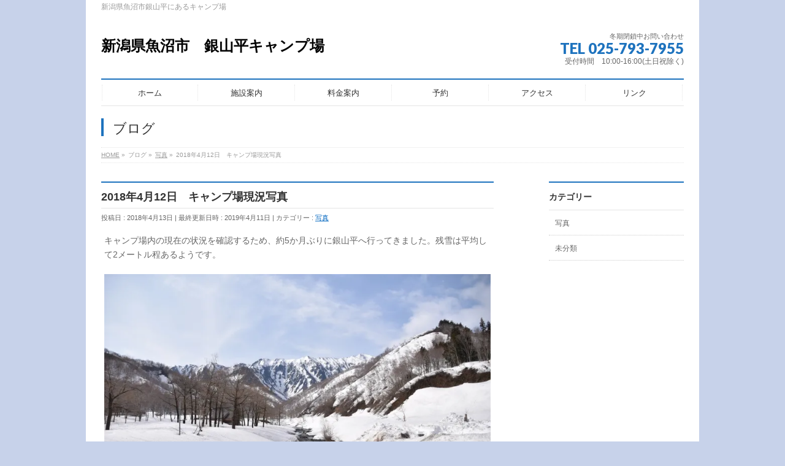

--- FILE ---
content_type: text/html; charset=UTF-8
request_url: https://okutadami-ginzancamp.com/2018/04/13/1-3/
body_size: 59938
content:
<!DOCTYPE html>
<!--[if IE]>
<meta http-equiv="X-UA-Compatible" content="IE=Edge">
<![endif]-->
<html xmlns:fb="http://ogp.me/ns/fb#" lang="ja">
<head>
<meta charset="UTF-8" />
<title>2018年4月12日　キャンプ場現況写真 | 新潟県魚沼市　銀山平キャンプ場</title>
<link rel="start" href="https://okutadami-ginzancamp.com" title="HOME" />

<meta id="viewport" name="viewport" content="width=device-width, initial-scale=1">
<meta name='robots' content='max-image-preview:large' />
<meta name="keywords" content="魚沼市,銀山,奥只見,キャンプ,万年雪,観光" />
<link rel='dns-prefetch' href='//html5shiv.googlecode.com' />
<link rel='dns-prefetch' href='//stats.wp.com' />
<link rel='dns-prefetch' href='//maxcdn.bootstrapcdn.com' />
<link rel='dns-prefetch' href='//fonts.googleapis.com' />
<link rel='dns-prefetch' href='//v0.wordpress.com' />
<link rel='dns-prefetch' href='//i0.wp.com' />
<link rel="alternate" type="application/rss+xml" title="新潟県魚沼市　銀山平キャンプ場 &raquo; フィード" href="https://okutadami-ginzancamp.com/feed/" />
<link rel="alternate" type="application/rss+xml" title="新潟県魚沼市　銀山平キャンプ場 &raquo; コメントフィード" href="https://okutadami-ginzancamp.com/comments/feed/" />
<meta name="description" content="キャンプ場内の現在の状況を確認するため、約5か月ぶりに銀山平へ行ってきました。残雪は平均して2メートル程あるようです。" />
<script type="text/javascript">
/* <![CDATA[ */
window._wpemojiSettings = {"baseUrl":"https:\/\/s.w.org\/images\/core\/emoji\/15.0.3\/72x72\/","ext":".png","svgUrl":"https:\/\/s.w.org\/images\/core\/emoji\/15.0.3\/svg\/","svgExt":".svg","source":{"concatemoji":"https:\/\/okutadami-ginzancamp.com\/wp-includes\/js\/wp-emoji-release.min.js?ver=6.5.7"}};
/*! This file is auto-generated */
!function(i,n){var o,s,e;function c(e){try{var t={supportTests:e,timestamp:(new Date).valueOf()};sessionStorage.setItem(o,JSON.stringify(t))}catch(e){}}function p(e,t,n){e.clearRect(0,0,e.canvas.width,e.canvas.height),e.fillText(t,0,0);var t=new Uint32Array(e.getImageData(0,0,e.canvas.width,e.canvas.height).data),r=(e.clearRect(0,0,e.canvas.width,e.canvas.height),e.fillText(n,0,0),new Uint32Array(e.getImageData(0,0,e.canvas.width,e.canvas.height).data));return t.every(function(e,t){return e===r[t]})}function u(e,t,n){switch(t){case"flag":return n(e,"\ud83c\udff3\ufe0f\u200d\u26a7\ufe0f","\ud83c\udff3\ufe0f\u200b\u26a7\ufe0f")?!1:!n(e,"\ud83c\uddfa\ud83c\uddf3","\ud83c\uddfa\u200b\ud83c\uddf3")&&!n(e,"\ud83c\udff4\udb40\udc67\udb40\udc62\udb40\udc65\udb40\udc6e\udb40\udc67\udb40\udc7f","\ud83c\udff4\u200b\udb40\udc67\u200b\udb40\udc62\u200b\udb40\udc65\u200b\udb40\udc6e\u200b\udb40\udc67\u200b\udb40\udc7f");case"emoji":return!n(e,"\ud83d\udc26\u200d\u2b1b","\ud83d\udc26\u200b\u2b1b")}return!1}function f(e,t,n){var r="undefined"!=typeof WorkerGlobalScope&&self instanceof WorkerGlobalScope?new OffscreenCanvas(300,150):i.createElement("canvas"),a=r.getContext("2d",{willReadFrequently:!0}),o=(a.textBaseline="top",a.font="600 32px Arial",{});return e.forEach(function(e){o[e]=t(a,e,n)}),o}function t(e){var t=i.createElement("script");t.src=e,t.defer=!0,i.head.appendChild(t)}"undefined"!=typeof Promise&&(o="wpEmojiSettingsSupports",s=["flag","emoji"],n.supports={everything:!0,everythingExceptFlag:!0},e=new Promise(function(e){i.addEventListener("DOMContentLoaded",e,{once:!0})}),new Promise(function(t){var n=function(){try{var e=JSON.parse(sessionStorage.getItem(o));if("object"==typeof e&&"number"==typeof e.timestamp&&(new Date).valueOf()<e.timestamp+604800&&"object"==typeof e.supportTests)return e.supportTests}catch(e){}return null}();if(!n){if("undefined"!=typeof Worker&&"undefined"!=typeof OffscreenCanvas&&"undefined"!=typeof URL&&URL.createObjectURL&&"undefined"!=typeof Blob)try{var e="postMessage("+f.toString()+"("+[JSON.stringify(s),u.toString(),p.toString()].join(",")+"));",r=new Blob([e],{type:"text/javascript"}),a=new Worker(URL.createObjectURL(r),{name:"wpTestEmojiSupports"});return void(a.onmessage=function(e){c(n=e.data),a.terminate(),t(n)})}catch(e){}c(n=f(s,u,p))}t(n)}).then(function(e){for(var t in e)n.supports[t]=e[t],n.supports.everything=n.supports.everything&&n.supports[t],"flag"!==t&&(n.supports.everythingExceptFlag=n.supports.everythingExceptFlag&&n.supports[t]);n.supports.everythingExceptFlag=n.supports.everythingExceptFlag&&!n.supports.flag,n.DOMReady=!1,n.readyCallback=function(){n.DOMReady=!0}}).then(function(){return e}).then(function(){var e;n.supports.everything||(n.readyCallback(),(e=n.source||{}).concatemoji?t(e.concatemoji):e.wpemoji&&e.twemoji&&(t(e.twemoji),t(e.wpemoji)))}))}((window,document),window._wpemojiSettings);
/* ]]> */
</script>
<style id='wp-emoji-styles-inline-css' type='text/css'>

	img.wp-smiley, img.emoji {
		display: inline !important;
		border: none !important;
		box-shadow: none !important;
		height: 1em !important;
		width: 1em !important;
		margin: 0 0.07em !important;
		vertical-align: -0.1em !important;
		background: none !important;
		padding: 0 !important;
	}
</style>
<link rel='stylesheet' id='wp-block-library-css' href='https://okutadami-ginzancamp.com/wp-includes/css/dist/block-library/style.min.css?ver=6.5.7' type='text/css' media='all' />
<style id='wp-block-library-inline-css' type='text/css'>
.has-text-align-justify{text-align:justify;}
</style>
<link rel='stylesheet' id='mediaelement-css' href='https://okutadami-ginzancamp.com/wp-includes/js/mediaelement/mediaelementplayer-legacy.min.css?ver=4.2.17' type='text/css' media='all' />
<link rel='stylesheet' id='wp-mediaelement-css' href='https://okutadami-ginzancamp.com/wp-includes/js/mediaelement/wp-mediaelement.min.css?ver=6.5.7' type='text/css' media='all' />
<style id='jetpack-sharing-buttons-style-inline-css' type='text/css'>
.jetpack-sharing-buttons__services-list{display:flex;flex-direction:row;flex-wrap:wrap;gap:0;list-style-type:none;margin:5px;padding:0}.jetpack-sharing-buttons__services-list.has-small-icon-size{font-size:12px}.jetpack-sharing-buttons__services-list.has-normal-icon-size{font-size:16px}.jetpack-sharing-buttons__services-list.has-large-icon-size{font-size:24px}.jetpack-sharing-buttons__services-list.has-huge-icon-size{font-size:36px}@media print{.jetpack-sharing-buttons__services-list{display:none!important}}.editor-styles-wrapper .wp-block-jetpack-sharing-buttons{gap:0;padding-inline-start:0}ul.jetpack-sharing-buttons__services-list.has-background{padding:1.25em 2.375em}
</style>
<style id='classic-theme-styles-inline-css' type='text/css'>
/*! This file is auto-generated */
.wp-block-button__link{color:#fff;background-color:#32373c;border-radius:9999px;box-shadow:none;text-decoration:none;padding:calc(.667em + 2px) calc(1.333em + 2px);font-size:1.125em}.wp-block-file__button{background:#32373c;color:#fff;text-decoration:none}
</style>
<style id='global-styles-inline-css' type='text/css'>
body{--wp--preset--color--black: #000000;--wp--preset--color--cyan-bluish-gray: #abb8c3;--wp--preset--color--white: #ffffff;--wp--preset--color--pale-pink: #f78da7;--wp--preset--color--vivid-red: #cf2e2e;--wp--preset--color--luminous-vivid-orange: #ff6900;--wp--preset--color--luminous-vivid-amber: #fcb900;--wp--preset--color--light-green-cyan: #7bdcb5;--wp--preset--color--vivid-green-cyan: #00d084;--wp--preset--color--pale-cyan-blue: #8ed1fc;--wp--preset--color--vivid-cyan-blue: #0693e3;--wp--preset--color--vivid-purple: #9b51e0;--wp--preset--gradient--vivid-cyan-blue-to-vivid-purple: linear-gradient(135deg,rgba(6,147,227,1) 0%,rgb(155,81,224) 100%);--wp--preset--gradient--light-green-cyan-to-vivid-green-cyan: linear-gradient(135deg,rgb(122,220,180) 0%,rgb(0,208,130) 100%);--wp--preset--gradient--luminous-vivid-amber-to-luminous-vivid-orange: linear-gradient(135deg,rgba(252,185,0,1) 0%,rgba(255,105,0,1) 100%);--wp--preset--gradient--luminous-vivid-orange-to-vivid-red: linear-gradient(135deg,rgba(255,105,0,1) 0%,rgb(207,46,46) 100%);--wp--preset--gradient--very-light-gray-to-cyan-bluish-gray: linear-gradient(135deg,rgb(238,238,238) 0%,rgb(169,184,195) 100%);--wp--preset--gradient--cool-to-warm-spectrum: linear-gradient(135deg,rgb(74,234,220) 0%,rgb(151,120,209) 20%,rgb(207,42,186) 40%,rgb(238,44,130) 60%,rgb(251,105,98) 80%,rgb(254,248,76) 100%);--wp--preset--gradient--blush-light-purple: linear-gradient(135deg,rgb(255,206,236) 0%,rgb(152,150,240) 100%);--wp--preset--gradient--blush-bordeaux: linear-gradient(135deg,rgb(254,205,165) 0%,rgb(254,45,45) 50%,rgb(107,0,62) 100%);--wp--preset--gradient--luminous-dusk: linear-gradient(135deg,rgb(255,203,112) 0%,rgb(199,81,192) 50%,rgb(65,88,208) 100%);--wp--preset--gradient--pale-ocean: linear-gradient(135deg,rgb(255,245,203) 0%,rgb(182,227,212) 50%,rgb(51,167,181) 100%);--wp--preset--gradient--electric-grass: linear-gradient(135deg,rgb(202,248,128) 0%,rgb(113,206,126) 100%);--wp--preset--gradient--midnight: linear-gradient(135deg,rgb(2,3,129) 0%,rgb(40,116,252) 100%);--wp--preset--font-size--small: 13px;--wp--preset--font-size--medium: 20px;--wp--preset--font-size--large: 36px;--wp--preset--font-size--x-large: 42px;--wp--preset--spacing--20: 0.44rem;--wp--preset--spacing--30: 0.67rem;--wp--preset--spacing--40: 1rem;--wp--preset--spacing--50: 1.5rem;--wp--preset--spacing--60: 2.25rem;--wp--preset--spacing--70: 3.38rem;--wp--preset--spacing--80: 5.06rem;--wp--preset--shadow--natural: 6px 6px 9px rgba(0, 0, 0, 0.2);--wp--preset--shadow--deep: 12px 12px 50px rgba(0, 0, 0, 0.4);--wp--preset--shadow--sharp: 6px 6px 0px rgba(0, 0, 0, 0.2);--wp--preset--shadow--outlined: 6px 6px 0px -3px rgba(255, 255, 255, 1), 6px 6px rgba(0, 0, 0, 1);--wp--preset--shadow--crisp: 6px 6px 0px rgba(0, 0, 0, 1);}:where(.is-layout-flex){gap: 0.5em;}:where(.is-layout-grid){gap: 0.5em;}body .is-layout-flex{display: flex;}body .is-layout-flex{flex-wrap: wrap;align-items: center;}body .is-layout-flex > *{margin: 0;}body .is-layout-grid{display: grid;}body .is-layout-grid > *{margin: 0;}:where(.wp-block-columns.is-layout-flex){gap: 2em;}:where(.wp-block-columns.is-layout-grid){gap: 2em;}:where(.wp-block-post-template.is-layout-flex){gap: 1.25em;}:where(.wp-block-post-template.is-layout-grid){gap: 1.25em;}.has-black-color{color: var(--wp--preset--color--black) !important;}.has-cyan-bluish-gray-color{color: var(--wp--preset--color--cyan-bluish-gray) !important;}.has-white-color{color: var(--wp--preset--color--white) !important;}.has-pale-pink-color{color: var(--wp--preset--color--pale-pink) !important;}.has-vivid-red-color{color: var(--wp--preset--color--vivid-red) !important;}.has-luminous-vivid-orange-color{color: var(--wp--preset--color--luminous-vivid-orange) !important;}.has-luminous-vivid-amber-color{color: var(--wp--preset--color--luminous-vivid-amber) !important;}.has-light-green-cyan-color{color: var(--wp--preset--color--light-green-cyan) !important;}.has-vivid-green-cyan-color{color: var(--wp--preset--color--vivid-green-cyan) !important;}.has-pale-cyan-blue-color{color: var(--wp--preset--color--pale-cyan-blue) !important;}.has-vivid-cyan-blue-color{color: var(--wp--preset--color--vivid-cyan-blue) !important;}.has-vivid-purple-color{color: var(--wp--preset--color--vivid-purple) !important;}.has-black-background-color{background-color: var(--wp--preset--color--black) !important;}.has-cyan-bluish-gray-background-color{background-color: var(--wp--preset--color--cyan-bluish-gray) !important;}.has-white-background-color{background-color: var(--wp--preset--color--white) !important;}.has-pale-pink-background-color{background-color: var(--wp--preset--color--pale-pink) !important;}.has-vivid-red-background-color{background-color: var(--wp--preset--color--vivid-red) !important;}.has-luminous-vivid-orange-background-color{background-color: var(--wp--preset--color--luminous-vivid-orange) !important;}.has-luminous-vivid-amber-background-color{background-color: var(--wp--preset--color--luminous-vivid-amber) !important;}.has-light-green-cyan-background-color{background-color: var(--wp--preset--color--light-green-cyan) !important;}.has-vivid-green-cyan-background-color{background-color: var(--wp--preset--color--vivid-green-cyan) !important;}.has-pale-cyan-blue-background-color{background-color: var(--wp--preset--color--pale-cyan-blue) !important;}.has-vivid-cyan-blue-background-color{background-color: var(--wp--preset--color--vivid-cyan-blue) !important;}.has-vivid-purple-background-color{background-color: var(--wp--preset--color--vivid-purple) !important;}.has-black-border-color{border-color: var(--wp--preset--color--black) !important;}.has-cyan-bluish-gray-border-color{border-color: var(--wp--preset--color--cyan-bluish-gray) !important;}.has-white-border-color{border-color: var(--wp--preset--color--white) !important;}.has-pale-pink-border-color{border-color: var(--wp--preset--color--pale-pink) !important;}.has-vivid-red-border-color{border-color: var(--wp--preset--color--vivid-red) !important;}.has-luminous-vivid-orange-border-color{border-color: var(--wp--preset--color--luminous-vivid-orange) !important;}.has-luminous-vivid-amber-border-color{border-color: var(--wp--preset--color--luminous-vivid-amber) !important;}.has-light-green-cyan-border-color{border-color: var(--wp--preset--color--light-green-cyan) !important;}.has-vivid-green-cyan-border-color{border-color: var(--wp--preset--color--vivid-green-cyan) !important;}.has-pale-cyan-blue-border-color{border-color: var(--wp--preset--color--pale-cyan-blue) !important;}.has-vivid-cyan-blue-border-color{border-color: var(--wp--preset--color--vivid-cyan-blue) !important;}.has-vivid-purple-border-color{border-color: var(--wp--preset--color--vivid-purple) !important;}.has-vivid-cyan-blue-to-vivid-purple-gradient-background{background: var(--wp--preset--gradient--vivid-cyan-blue-to-vivid-purple) !important;}.has-light-green-cyan-to-vivid-green-cyan-gradient-background{background: var(--wp--preset--gradient--light-green-cyan-to-vivid-green-cyan) !important;}.has-luminous-vivid-amber-to-luminous-vivid-orange-gradient-background{background: var(--wp--preset--gradient--luminous-vivid-amber-to-luminous-vivid-orange) !important;}.has-luminous-vivid-orange-to-vivid-red-gradient-background{background: var(--wp--preset--gradient--luminous-vivid-orange-to-vivid-red) !important;}.has-very-light-gray-to-cyan-bluish-gray-gradient-background{background: var(--wp--preset--gradient--very-light-gray-to-cyan-bluish-gray) !important;}.has-cool-to-warm-spectrum-gradient-background{background: var(--wp--preset--gradient--cool-to-warm-spectrum) !important;}.has-blush-light-purple-gradient-background{background: var(--wp--preset--gradient--blush-light-purple) !important;}.has-blush-bordeaux-gradient-background{background: var(--wp--preset--gradient--blush-bordeaux) !important;}.has-luminous-dusk-gradient-background{background: var(--wp--preset--gradient--luminous-dusk) !important;}.has-pale-ocean-gradient-background{background: var(--wp--preset--gradient--pale-ocean) !important;}.has-electric-grass-gradient-background{background: var(--wp--preset--gradient--electric-grass) !important;}.has-midnight-gradient-background{background: var(--wp--preset--gradient--midnight) !important;}.has-small-font-size{font-size: var(--wp--preset--font-size--small) !important;}.has-medium-font-size{font-size: var(--wp--preset--font-size--medium) !important;}.has-large-font-size{font-size: var(--wp--preset--font-size--large) !important;}.has-x-large-font-size{font-size: var(--wp--preset--font-size--x-large) !important;}
.wp-block-navigation a:where(:not(.wp-element-button)){color: inherit;}
:where(.wp-block-post-template.is-layout-flex){gap: 1.25em;}:where(.wp-block-post-template.is-layout-grid){gap: 1.25em;}
:where(.wp-block-columns.is-layout-flex){gap: 2em;}:where(.wp-block-columns.is-layout-grid){gap: 2em;}
.wp-block-pullquote{font-size: 1.5em;line-height: 1.6;}
</style>
<link rel='stylesheet' id='contact-form-7-css' href='https://okutadami-ginzancamp.com/wp-content/plugins/contact-form-7/includes/css/styles.css?ver=5.9.6' type='text/css' media='all' />
<link rel='stylesheet' id='Biz_Vektor_common_style-css' href='https://okutadami-ginzancamp.com/wp-content/themes/biz-vektor/css/bizvektor_common_min.css?ver=1.8.15' type='text/css' media='all' />
<link rel='stylesheet' id='Biz_Vektor_Design_style-css' href='https://okutadami-ginzancamp.com/wp-content/plugins/biz-vektor-neat/css/neat.css?ver=1.8.15' type='text/css' media='all' />
<link rel='stylesheet' id='Biz_Vektor_plugin_sns_style-css' href='https://okutadami-ginzancamp.com/wp-content/themes/biz-vektor/plugins/sns/style_bizvektor_sns.css?ver=6.5.7' type='text/css' media='all' />
<link rel='stylesheet' id='Biz_Vektor_add_font_awesome-css' href='//maxcdn.bootstrapcdn.com/font-awesome/4.3.0/css/font-awesome.min.css?ver=6.5.7' type='text/css' media='all' />
<link rel='stylesheet' id='Biz_Vektor_add_web_fonts-css' href='//fonts.googleapis.com/css?family=Droid+Sans%3A700%7CLato%3A900%7CAnton&#038;ver=6.5.7' type='text/css' media='all' />
<link rel='stylesheet' id='mts_simple_booking_front_css-css' href='https://okutadami-ginzancamp.com/wp-content/plugins/mts-simple-booking-c/css/mtssb-front.css?ver=6.5.7' type='text/css' media='all' />
<link rel='stylesheet' id='social-logos-css' href='https://okutadami-ginzancamp.com/wp-content/plugins/jetpack/_inc/social-logos/social-logos.min.css?ver=13.5.1' type='text/css' media='all' />
<link rel='stylesheet' id='jetpack_css-css' href='https://okutadami-ginzancamp.com/wp-content/plugins/jetpack/css/jetpack.css?ver=13.5.1' type='text/css' media='all' />
<script type="text/javascript" id="jetpack_related-posts-js-extra">
/* <![CDATA[ */
var related_posts_js_options = {"post_heading":"h4"};
/* ]]> */
</script>
<script type="text/javascript" src="https://okutadami-ginzancamp.com/wp-content/plugins/jetpack/_inc/build/related-posts/related-posts.min.js?ver=20240116" id="jetpack_related-posts-js"></script>
<script type="text/javascript" src="//html5shiv.googlecode.com/svn/trunk/html5.js" id="html5shiv-js"></script>
<link rel="https://api.w.org/" href="https://okutadami-ginzancamp.com/wp-json/" /><link rel="alternate" type="application/json" href="https://okutadami-ginzancamp.com/wp-json/wp/v2/posts/464" /><link rel="EditURI" type="application/rsd+xml" title="RSD" href="https://okutadami-ginzancamp.com/xmlrpc.php?rsd" />
<link rel="canonical" href="https://okutadami-ginzancamp.com/2018/04/13/1-3/" />
<link rel='shortlink' href='https://wp.me/p7pMya-7u' />
<link rel="alternate" type="application/json+oembed" href="https://okutadami-ginzancamp.com/wp-json/oembed/1.0/embed?url=https%3A%2F%2Fokutadami-ginzancamp.com%2F2018%2F04%2F13%2F1-3%2F" />
<link rel="alternate" type="text/xml+oembed" href="https://okutadami-ginzancamp.com/wp-json/oembed/1.0/embed?url=https%3A%2F%2Fokutadami-ginzancamp.com%2F2018%2F04%2F13%2F1-3%2F&#038;format=xml" />
	<style>img#wpstats{display:none}</style>
		<!-- [ BizVektor OGP ] -->
<meta property="og:site_name" content="新潟県魚沼市　銀山平キャンプ場" />
<meta property="og:url" content="https://okutadami-ginzancamp.com/2018/04/13/1-3/" />
<meta property="fb:app_id" content="" />
<meta property="og:type" content="article" />
<meta property="og:title" content="2018年4月12日　キャンプ場現況写真 | 新潟県魚沼市　銀山平キャンプ場" />
<meta property="og:description" content="キャンプ場内の現在の状況を確認するため、約5か月ぶりに銀山平へ行ってきました。残雪は平均して2メートル程あるようです。  " />
<!-- [ /BizVektor OGP ] -->
<!--[if lte IE 8]>
<link rel="stylesheet" type="text/css" media="all" href="https://okutadami-ginzancamp.com/wp-content/plugins/biz-vektor-neat/css/neat_old_ie.css" />
<![endif]-->
<link rel="pingback" href="https://okutadami-ginzancamp.com/xmlrpc.php" />
<style type="text/css" id="custom-background-css">
body.custom-background { background-color: #c7d2ea; }
</style>
	
<!-- Jetpack Open Graph Tags -->
<meta property="og:type" content="article" />
<meta property="og:title" content="2018年4月12日　キャンプ場現況写真" />
<meta property="og:url" content="https://okutadami-ginzancamp.com/2018/04/13/1-3/" />
<meta property="og:description" content="キャンプ場内の現在の状況を確認するため、約5か月ぶりに銀山平へ行ってきました。残雪は平均して2メートル程あるよ&hellip;" />
<meta property="article:published_time" content="2018-04-13T00:47:02+00:00" />
<meta property="article:modified_time" content="2019-04-11T06:41:48+00:00" />
<meta property="og:site_name" content="新潟県魚沼市　銀山平キャンプ場" />
<meta property="og:image" content="http://okutadami-ginzancamp.com/wp-content/uploads/2018/04/c16eb3090bc3863f4f0804d564cd3cc5.jpg" />
<meta property="og:image:width" content="3000" />
<meta property="og:image:height" content="2000" />
<meta property="og:image:alt" content="" />
<meta property="og:locale" content="ja_JP" />
<meta name="twitter:text:title" content="2018年4月12日　キャンプ場現況写真" />
<meta name="twitter:image" content="http://okutadami-ginzancamp.com/wp-content/uploads/2018/04/c16eb3090bc3863f4f0804d564cd3cc5.jpg?w=640" />
<meta name="twitter:card" content="summary_large_image" />

<!-- End Jetpack Open Graph Tags -->
<style type="text/css">


a { color:#0066bf; }

#searchform input[type=submit],
p.form-submit input[type=submit],
form#searchform input#searchsubmit,
#content form input.wpcf7-submit,
#confirm-button input,
a.btn,
.linkBtn a,
input[type=button],
input[type=submit] { background-color: #1e73be; }

#headContactTel { color:#1e73be; }

#gMenu .assistive-text { background-color:#1e73be; }
#gMenu .menu { border-top-color:#1e73be; }
#gMenu .menu li a:hover { background-color:#83a1bf; }
#gMenu .menu li a span { color:#1e73be; }
#gMenu .menu li.current_page_item > a { background-color:#83a1bf; }
@media (min-width:770px) {
#gMenu .menu > li.current-menu-ancestor > a,
#gMenu .menu > li.current_page_ancestor > a,
#gMenu .menu > li.current-page-ancestor > a { background-color:#83a1bf; }
}

#pageTitBnr #pageTitInner #pageTit { border-left-color:#1e73be; }

.sideTower li#sideContact.sideBnr a,
#sideTower li#sideContact.sideBnr a,
#content .infoList .rssBtn a,
form#searchform input#searchsubmit { background-color: #1e73be; }

.sideTower li#sideContact.sideBnr a:hover,
#sideTower li#sideContact.sideBnr a:hover,
#content .infoList .rssBtn a:hover,
form#searchform input#searchsubmit:hover { background-color: #0066bf; }

#content h2,
#content h1.contentTitle,
#content h1.entryPostTitle ,
.sideTower .localHead,
#sideTower .localHead { border-top-color:#1e73be; }

#content h3 { color:#1e73be; }

#content table th { background-color:#83a1bf; }
#content table thead th { background-color:#83a1bf; }

#content .mainFootContact p.mainFootTxt span.mainFootTel { color:#1e73be; }
#content .mainFootContact .mainFootBt a { background-color: #1e73be; }
#content .mainFootContact .mainFootBt a:hover { background-color: #0066bf; }

#content .child_page_block h4 a { border-left-color:#1e73be; }

#content .infoList .infoCate a { border-color:#0066bf; color:#0066bf }
#content .infoList .infoCate a:hover { background-color: #0066bf; }

.paging span,
.paging a	{ color:#1e73be; border-color:#1e73be; }
.paging span.current,
.paging a:hover	{ background-color:#1e73be; }

	/* アクティブのページ */
.sideTower .sideWidget li a:hover,
.sideTower .sideWidget li.current_page_item > a,
.sideTower .sideWidget li.current-cat > a,
#sideTower .sideWidget li a:hover,
#sideTower .sideWidget li.current_page_item > a,
#sideTower .sideWidget li.current-cat > a	{ color:#1e73be; background-color: #83a1bf;}
.sideTower .ttBoxSection .ttBox a:hover,
#sideTower .ttBoxSection .ttBox a:hover { color: #1e73be; }

#pagetop a { background-color: #1e73be; }
#pagetop a:hover { background-color: #0066bf; }
.moreLink a { background-color: #1e73be; }
.moreLink a:hover { background-color: #0066bf; }

#content #topPr h3 a { border-left-color:#1e73be; }


</style>



	<style type="text/css">
/*-------------------------------------------*/
/*	menu divide
/*-------------------------------------------*/
@media (min-width: 970px) {
#gMenu .menu > li { width:158px; text-align:center; }
#gMenu .menu > li.current_menu_item,
#gMenu .menu > li.current-menu-item,
#gMenu .menu > li.current-menu-ancestor,
#gMenu .menu > li.current_page_item,
#gMenu .menu > li.current_page_ancestor,
#gMenu .menu > li.current-page-ancestor { width:159px; }
}
</style>
<!--[if lte IE 8]>
<style type="text/css">
#gMenu .menu li { width:158px; text-align:center; }
#gMenu .menu li.current_page_item,
#gMenu .menu li.current_page_ancestor { width:159px; }
</style>
<![endif]-->
<style type="text/css">
/*-------------------------------------------*/
/*	font
/*-------------------------------------------*/
h1,h2,h3,h4,h4,h5,h6,#header #site-title,#pageTitBnr #pageTitInner #pageTit,#content .leadTxt,#sideTower .localHead {font-family: "ヒラギノ角ゴ Pro W3","Hiragino Kaku Gothic Pro","メイリオ",Meiryo,Osaka,"ＭＳ Ｐゴシック","MS PGothic",sans-serif; }
#pageTitBnr #pageTitInner #pageTit { font-weight:lighter; }
#gMenu .menu li a strong {font-family: "ヒラギノ角ゴ Pro W3","Hiragino Kaku Gothic Pro","メイリオ",Meiryo,Osaka,"ＭＳ Ｐゴシック","MS PGothic",sans-serif; }
</style>
<link rel="stylesheet" href="https://okutadami-ginzancamp.com/wp-content/themes/biz-vektor/style.css" type="text/css" media="all" />
<style type="text/css">
#content .calendar-mark a {
    text-decoration:none;
}
#content .monthly-calendar th,
#content .monthly-calendar td,
#content .day-calendar th,
#content .day-calendar td,
#content .content-form th,
#content .content-form td {
    vertical-align: middle;
    line-height: 1.5rem;
}</style>
	</head>

<body class="post-template-default single single-post postid-464 single-format-standard custom-background two-column right-sidebar">

<div id="fb-root"></div>

<div id="wrap">

<!--[if lte IE 8]>
<div id="eradi_ie_box">
<div class="alert_title">ご利用の Internet Exproler は古すぎます。</div>
<p>このウェブサイトはあなたがご利用の Internet Explorer をサポートしていないため、正しく表示・動作しません。<br />
古い Internet Exproler はセキュリティーの問題があるため、新しいブラウザに移行する事が強く推奨されています。<br />
最新の Internet Exproler を利用するか、<a href="https://www.google.co.jp/chrome/browser/index.html" target="_blank">Chrome</a> や <a href="https://www.mozilla.org/ja/firefox/new/" target="_blank">Firefox</a> など、より早くて快適なブラウザをご利用ください。</p>
</div>
<![endif]-->

<!-- [ #headerTop ] -->
<div id="headerTop">
<div class="innerBox">
<div id="site-description">新潟県魚沼市銀山平にあるキャンプ場</div>
</div>
</div><!-- [ /#headerTop ] -->

<!-- [ #header ] -->
<div id="header">
<div id="headerInner" class="innerBox">
<!-- [ #headLogo ] -->
<div id="site-title">
<a href="https://okutadami-ginzancamp.com/" title="新潟県魚沼市　銀山平キャンプ場" rel="home">
新潟県魚沼市　銀山平キャンプ場</a>
</div>
<!-- [ /#headLogo ] -->

<!-- [ #headContact ] -->
<div id="headContact" class="itemClose" onclick="showHide('headContact');"><div id="headContactInner">
<div id="headContactTxt">冬期閉鎖中お問い合わせ</div>
<div id="headContactTel">TEL 025-793-7955</div>
<div id="headContactTime">受付時間　10:00-16:00(土日祝除く)</div>
</div></div><!-- [ /#headContact ] -->

</div>
<!-- #headerInner -->
</div>
<!-- [ /#header ] -->


<!-- [ #gMenu ] -->
<div id="gMenu" class="itemClose">
<div id="gMenuInner" class="innerBox">
<h3 class="assistive-text" onclick="showHide('gMenu');"><span>MENU</span></h3>
<div class="skip-link screen-reader-text">
	<a href="#content" title="メニューを飛ばす">メニューを飛ばす</a>
</div>
<div class="menu-%e3%83%a1%e3%82%a4%e3%83%b3%e3%83%a1%e3%83%8b%e3%83%a5%e3%83%bc-container"><ul id="menu-%e3%83%a1%e3%82%a4%e3%83%b3%e3%83%a1%e3%83%8b%e3%83%a5%e3%83%bc" class="menu"><li id="menu-item-72" class="menu-item menu-item-type-custom menu-item-object-custom menu-item-home"><a href="https://okutadami-ginzancamp.com"><strong>ホーム</strong></a></li>
<li id="menu-item-12" class="menu-item menu-item-type-post_type menu-item-object-page"><a href="https://okutadami-ginzancamp.com/facility-information/"><strong>施設案内</strong></a></li>
<li id="menu-item-16" class="menu-item menu-item-type-post_type menu-item-object-page"><a href="https://okutadami-ginzancamp.com/fee/"><strong>料金案内</strong></a></li>
<li id="menu-item-24" class="menu-item menu-item-type-post_type menu-item-object-page"><a href="https://okutadami-ginzancamp.com/reservation/"><strong>予約</strong></a></li>
<li id="menu-item-25" class="menu-item menu-item-type-post_type menu-item-object-page"><a href="https://okutadami-ginzancamp.com/access/"><strong>アクセス</strong></a></li>
<li id="menu-item-108" class="menu-item menu-item-type-post_type menu-item-object-page"><a href="https://okutadami-ginzancamp.com/links/"><strong>リンク</strong></a></li>
</ul></div>
</div><!-- [ /#gMenuInner ] -->
</div>
<!-- [ /#gMenu ] -->


<div id="pageTitBnr">
<div class="innerBox">
<div id="pageTitInner">
<div id="pageTit">
ブログ</div>
</div><!-- [ /#pageTitInner ] -->
</div>
</div><!-- [ /#pageTitBnr ] -->
<!-- [ #panList ] -->
<div id="panList">
<div id="panListInner" class="innerBox">
<ul><li id="panHome"><a href="https://okutadami-ginzancamp.com"><span>HOME</span></a> &raquo; </li><li itemscope itemtype="http://data-vocabulary.org/Breadcrumb"><span itemprop="title">ブログ</span> &raquo; </li><li itemscope itemtype="http://data-vocabulary.org/Breadcrumb"><a href="https://okutadami-ginzancamp.com/category/%e5%86%99%e7%9c%9f/" itemprop="url"><span itemprop="title">写真</span></a> &raquo; </li><li><span>2018年4月12日　キャンプ場現況写真</span></li></ul></div>
</div>
<!-- [ /#panList ] -->

<div id="main">
<!-- [ #container ] -->
<div id="container" class="innerBox">
	<!-- [ #content ] -->
	<div id="content" class="content">

<!-- [ #post- ] -->
<div id="post-464" class="post-464 post type-post status-publish format-standard hentry category-4">
		<h1 class="entryPostTitle entry-title">2018年4月12日　キャンプ場現況写真</h1>
	<div class="entry-meta">
<span class="published">投稿日 : 2018年4月13日</span>
<span class="updated entry-meta-items">最終更新日時 : 2019年4月11日</span>
<span class="vcard author entry-meta-items">投稿者 : <span class="fn">uonumashizen</span></span>
<span class="tags entry-meta-items">カテゴリー :  <a href="https://okutadami-ginzancamp.com/category/%e5%86%99%e7%9c%9f/" rel="tag">写真</a></span>
</div>
<!-- .entry-meta -->	<div class="entry-content post-content">
		<p>キャンプ場内の現在の状況を確認するため、約5か月ぶりに銀山平へ行ってきました。残雪は平均して2メートル程あるようです。</p>
<p><img fetchpriority="high" decoding="async" data-attachment-id="465" data-permalink="https://okutadami-ginzancamp.com/2018/04/13/1-3/4%e6%9c%8812%e6%97%a5%e4%b8%ad%e8%8d%92%e6%b2%a2%e5%b7%9d/" data-orig-file="https://i0.wp.com/okutadami-ginzancamp.com/wp-content/uploads/2018/04/c16eb3090bc3863f4f0804d564cd3cc5.jpg?fit=3000%2C2000&amp;ssl=1" data-orig-size="3000,2000" data-comments-opened="0" data-image-meta="{&quot;aperture&quot;:&quot;3.5&quot;,&quot;credit&quot;:&quot;&quot;,&quot;camera&quot;:&quot;NIKON D7200&quot;,&quot;caption&quot;:&quot;&quot;,&quot;created_timestamp&quot;:&quot;1523522047&quot;,&quot;copyright&quot;:&quot;&quot;,&quot;focal_length&quot;:&quot;16&quot;,&quot;iso&quot;:&quot;400&quot;,&quot;shutter_speed&quot;:&quot;0.000125&quot;,&quot;title&quot;:&quot;&quot;,&quot;orientation&quot;:&quot;1&quot;}" data-image-title="4月12日中荒沢川" data-image-description="" data-image-caption="" data-medium-file="https://i0.wp.com/okutadami-ginzancamp.com/wp-content/uploads/2018/04/c16eb3090bc3863f4f0804d564cd3cc5.jpg?fit=300%2C200&amp;ssl=1" data-large-file="https://i0.wp.com/okutadami-ginzancamp.com/wp-content/uploads/2018/04/c16eb3090bc3863f4f0804d564cd3cc5.jpg?fit=640%2C427&amp;ssl=1" width="640" height="427" class="aligncenter size-full wp-image-465" alt="" src="https://i0.wp.com/okutadami-ginzancamp.com/wp-content/uploads/2018/04/c16eb3090bc3863f4f0804d564cd3cc5.jpg?resize=640%2C427&#038;ssl=1" srcset="https://i0.wp.com/okutadami-ginzancamp.com/wp-content/uploads/2018/04/c16eb3090bc3863f4f0804d564cd3cc5.jpg?w=3000&amp;ssl=1 3000w, https://i0.wp.com/okutadami-ginzancamp.com/wp-content/uploads/2018/04/c16eb3090bc3863f4f0804d564cd3cc5.jpg?resize=300%2C200&amp;ssl=1 300w, https://i0.wp.com/okutadami-ginzancamp.com/wp-content/uploads/2018/04/c16eb3090bc3863f4f0804d564cd3cc5.jpg?resize=768%2C512&amp;ssl=1 768w, https://i0.wp.com/okutadami-ginzancamp.com/wp-content/uploads/2018/04/c16eb3090bc3863f4f0804d564cd3cc5.jpg?resize=1024%2C683&amp;ssl=1 1024w, https://i0.wp.com/okutadami-ginzancamp.com/wp-content/uploads/2018/04/c16eb3090bc3863f4f0804d564cd3cc5.jpg?w=1280 1280w, https://i0.wp.com/okutadami-ginzancamp.com/wp-content/uploads/2018/04/c16eb3090bc3863f4f0804d564cd3cc5.jpg?w=1920 1920w" sizes="(max-width: 640px) 100vw, 640px" data-recalc-dims="1" /><img decoding="async" data-attachment-id="466" data-permalink="https://okutadami-ginzancamp.com/2018/04/13/1-3/4%e6%9c%8812%e6%97%a5%e7%ae%a1%e7%90%86%e6%a3%9f/" data-orig-file="https://i0.wp.com/okutadami-ginzancamp.com/wp-content/uploads/2018/04/a15a2fcc48e100f25b69cbda81cfe000.jpg?fit=3000%2C2000&amp;ssl=1" data-orig-size="3000,2000" data-comments-opened="0" data-image-meta="{&quot;aperture&quot;:&quot;3.5&quot;,&quot;credit&quot;:&quot;&quot;,&quot;camera&quot;:&quot;NIKON D7200&quot;,&quot;caption&quot;:&quot;&quot;,&quot;created_timestamp&quot;:&quot;1523522228&quot;,&quot;copyright&quot;:&quot;&quot;,&quot;focal_length&quot;:&quot;18&quot;,&quot;iso&quot;:&quot;400&quot;,&quot;shutter_speed&quot;:&quot;0.00015625&quot;,&quot;title&quot;:&quot;&quot;,&quot;orientation&quot;:&quot;1&quot;}" data-image-title="4月12日管理棟" data-image-description="" data-image-caption="" data-medium-file="https://i0.wp.com/okutadami-ginzancamp.com/wp-content/uploads/2018/04/a15a2fcc48e100f25b69cbda81cfe000.jpg?fit=300%2C200&amp;ssl=1" data-large-file="https://i0.wp.com/okutadami-ginzancamp.com/wp-content/uploads/2018/04/a15a2fcc48e100f25b69cbda81cfe000.jpg?fit=640%2C427&amp;ssl=1" width="640" height="427" class="aligncenter size-full wp-image-466" alt="" src="https://i0.wp.com/okutadami-ginzancamp.com/wp-content/uploads/2018/04/a15a2fcc48e100f25b69cbda81cfe000.jpg?resize=640%2C427&#038;ssl=1" srcset="https://i0.wp.com/okutadami-ginzancamp.com/wp-content/uploads/2018/04/a15a2fcc48e100f25b69cbda81cfe000.jpg?w=3000&amp;ssl=1 3000w, https://i0.wp.com/okutadami-ginzancamp.com/wp-content/uploads/2018/04/a15a2fcc48e100f25b69cbda81cfe000.jpg?resize=300%2C200&amp;ssl=1 300w, https://i0.wp.com/okutadami-ginzancamp.com/wp-content/uploads/2018/04/a15a2fcc48e100f25b69cbda81cfe000.jpg?resize=768%2C512&amp;ssl=1 768w, https://i0.wp.com/okutadami-ginzancamp.com/wp-content/uploads/2018/04/a15a2fcc48e100f25b69cbda81cfe000.jpg?resize=1024%2C683&amp;ssl=1 1024w, https://i0.wp.com/okutadami-ginzancamp.com/wp-content/uploads/2018/04/a15a2fcc48e100f25b69cbda81cfe000.jpg?w=1280 1280w, https://i0.wp.com/okutadami-ginzancamp.com/wp-content/uploads/2018/04/a15a2fcc48e100f25b69cbda81cfe000.jpg?w=1920 1920w" sizes="(max-width: 640px) 100vw, 640px" data-recalc-dims="1" /><img decoding="async" data-attachment-id="467" data-permalink="https://okutadami-ginzancamp.com/2018/04/13/1-3/4%e6%9c%8812%e6%97%a5%e8%8d%92%e6%b2%a2%e5%b2%b3/" data-orig-file="https://i0.wp.com/okutadami-ginzancamp.com/wp-content/uploads/2018/04/5da057c21a521a6a05d5196264e9b74d.jpg?fit=3000%2C2000&amp;ssl=1" data-orig-size="3000,2000" data-comments-opened="0" data-image-meta="{&quot;aperture&quot;:&quot;4.5&quot;,&quot;credit&quot;:&quot;&quot;,&quot;camera&quot;:&quot;NIKON D7200&quot;,&quot;caption&quot;:&quot;&quot;,&quot;created_timestamp&quot;:&quot;1523522923&quot;,&quot;copyright&quot;:&quot;&quot;,&quot;focal_length&quot;:&quot;35&quot;,&quot;iso&quot;:&quot;400&quot;,&quot;shutter_speed&quot;:&quot;0.0002&quot;,&quot;title&quot;:&quot;&quot;,&quot;orientation&quot;:&quot;1&quot;}" data-image-title="4月12日荒沢岳" data-image-description="" data-image-caption="" data-medium-file="https://i0.wp.com/okutadami-ginzancamp.com/wp-content/uploads/2018/04/5da057c21a521a6a05d5196264e9b74d.jpg?fit=300%2C200&amp;ssl=1" data-large-file="https://i0.wp.com/okutadami-ginzancamp.com/wp-content/uploads/2018/04/5da057c21a521a6a05d5196264e9b74d.jpg?fit=640%2C427&amp;ssl=1" width="640" height="427" class="aligncenter size-full wp-image-467" alt="" src="https://i0.wp.com/okutadami-ginzancamp.com/wp-content/uploads/2018/04/5da057c21a521a6a05d5196264e9b74d.jpg?resize=640%2C427&#038;ssl=1" srcset="https://i0.wp.com/okutadami-ginzancamp.com/wp-content/uploads/2018/04/5da057c21a521a6a05d5196264e9b74d.jpg?w=3000&amp;ssl=1 3000w, https://i0.wp.com/okutadami-ginzancamp.com/wp-content/uploads/2018/04/5da057c21a521a6a05d5196264e9b74d.jpg?resize=300%2C200&amp;ssl=1 300w, https://i0.wp.com/okutadami-ginzancamp.com/wp-content/uploads/2018/04/5da057c21a521a6a05d5196264e9b74d.jpg?resize=768%2C512&amp;ssl=1 768w, https://i0.wp.com/okutadami-ginzancamp.com/wp-content/uploads/2018/04/5da057c21a521a6a05d5196264e9b74d.jpg?resize=1024%2C683&amp;ssl=1 1024w, https://i0.wp.com/okutadami-ginzancamp.com/wp-content/uploads/2018/04/5da057c21a521a6a05d5196264e9b74d.jpg?w=1280 1280w, https://i0.wp.com/okutadami-ginzancamp.com/wp-content/uploads/2018/04/5da057c21a521a6a05d5196264e9b74d.jpg?w=1920 1920w" sizes="(max-width: 640px) 100vw, 640px" data-recalc-dims="1" /><img loading="lazy" decoding="async" data-attachment-id="468" data-permalink="https://okutadami-ginzancamp.com/2018/04/13/1-3/4%e6%9c%8812%e6%97%a5%e5%90%8a%e3%82%8a%e6%a9%8b/" data-orig-file="https://i0.wp.com/okutadami-ginzancamp.com/wp-content/uploads/2018/04/3abca666909682c102aa11f61faf950c.jpg?fit=3000%2C2000&amp;ssl=1" data-orig-size="3000,2000" data-comments-opened="0" data-image-meta="{&quot;aperture&quot;:&quot;3.5&quot;,&quot;credit&quot;:&quot;&quot;,&quot;camera&quot;:&quot;NIKON D7200&quot;,&quot;caption&quot;:&quot;&quot;,&quot;created_timestamp&quot;:&quot;1523522916&quot;,&quot;copyright&quot;:&quot;&quot;,&quot;focal_length&quot;:&quot;16&quot;,&quot;iso&quot;:&quot;360&quot;,&quot;shutter_speed&quot;:&quot;0.000125&quot;,&quot;title&quot;:&quot;&quot;,&quot;orientation&quot;:&quot;1&quot;}" data-image-title="4月12日吊り橋" data-image-description="" data-image-caption="" data-medium-file="https://i0.wp.com/okutadami-ginzancamp.com/wp-content/uploads/2018/04/3abca666909682c102aa11f61faf950c.jpg?fit=300%2C200&amp;ssl=1" data-large-file="https://i0.wp.com/okutadami-ginzancamp.com/wp-content/uploads/2018/04/3abca666909682c102aa11f61faf950c.jpg?fit=640%2C427&amp;ssl=1" width="640" height="427" class="aligncenter size-full wp-image-468" alt="" src="https://i0.wp.com/okutadami-ginzancamp.com/wp-content/uploads/2018/04/3abca666909682c102aa11f61faf950c.jpg?resize=640%2C427&#038;ssl=1" srcset="https://i0.wp.com/okutadami-ginzancamp.com/wp-content/uploads/2018/04/3abca666909682c102aa11f61faf950c.jpg?w=3000&amp;ssl=1 3000w, https://i0.wp.com/okutadami-ginzancamp.com/wp-content/uploads/2018/04/3abca666909682c102aa11f61faf950c.jpg?resize=300%2C200&amp;ssl=1 300w, https://i0.wp.com/okutadami-ginzancamp.com/wp-content/uploads/2018/04/3abca666909682c102aa11f61faf950c.jpg?resize=768%2C512&amp;ssl=1 768w, https://i0.wp.com/okutadami-ginzancamp.com/wp-content/uploads/2018/04/3abca666909682c102aa11f61faf950c.jpg?resize=1024%2C683&amp;ssl=1 1024w, https://i0.wp.com/okutadami-ginzancamp.com/wp-content/uploads/2018/04/3abca666909682c102aa11f61faf950c.jpg?w=1280 1280w, https://i0.wp.com/okutadami-ginzancamp.com/wp-content/uploads/2018/04/3abca666909682c102aa11f61faf950c.jpg?w=1920 1920w" sizes="(max-width: 640px) 100vw, 640px" data-recalc-dims="1" /></p>
<div class="sharedaddy sd-sharing-enabled"><div class="robots-nocontent sd-block sd-social sd-social-icon sd-sharing"><h3 class="sd-title">共有:</h3><div class="sd-content"><ul><li class="share-twitter"><a rel="nofollow noopener noreferrer" data-shared="sharing-twitter-464" class="share-twitter sd-button share-icon no-text" href="https://okutadami-ginzancamp.com/2018/04/13/1-3/?share=twitter" target="_blank" title="クリックして Twitter で共有" ><span></span><span class="sharing-screen-reader-text">クリックして Twitter で共有 (新しいウィンドウで開きます)</span></a></li><li class="share-facebook"><a rel="nofollow noopener noreferrer" data-shared="sharing-facebook-464" class="share-facebook sd-button share-icon no-text" href="https://okutadami-ginzancamp.com/2018/04/13/1-3/?share=facebook" target="_blank" title="Facebook で共有するにはクリックしてください" ><span></span><span class="sharing-screen-reader-text">Facebook で共有するにはクリックしてください (新しいウィンドウで開きます)</span></a></li><li class="share-end"></li></ul></div></div></div>
<div id='jp-relatedposts' class='jp-relatedposts' >
	<h3 class="jp-relatedposts-headline"><em>関連</em></h3>
</div>		
		<div class="entry-utility">
					</div>
		<!-- .entry-utility -->
	</div><!-- .entry-content -->



<div id="nav-below" class="navigation">
	<div class="nav-previous"><a href="https://okutadami-ginzancamp.com/2017/10/28/1-2/" rel="prev"><span class="meta-nav">&larr;</span> 銀山平キャンプ場・奥只見湖　2017紅葉写真</a></div>
	<div class="nav-next"><a href="https://okutadami-ginzancamp.com/2022/10/16/2022%e5%b9%b410%e6%9c%8816%e6%97%a5%e3%80%80%e3%83%a4%e3%83%9e%e3%83%8d/" rel="next">2022年10月16日　ヤマネ <span class="meta-nav">&rarr;</span></a></div>
</div><!-- #nav-below -->
</div>
<!-- [ /#post- ] -->


<div id="comments">





</div><!-- #comments -->



</div>
<!-- [ /#content ] -->

<!-- [ #sideTower ] -->
<div id="sideTower" class="sideTower">
	<div class="localSection sideWidget">
	<div class="localNaviBox">
	<h3 class="localHead">カテゴリー</h3>
	<ul class="localNavi">
		<li class="cat-item cat-item-4"><a href="https://okutadami-ginzancamp.com/category/%e5%86%99%e7%9c%9f/">写真</a>
</li>
	<li class="cat-item cat-item-1"><a href="https://okutadami-ginzancamp.com/category/%e6%9c%aa%e5%88%86%e9%a1%9e/">未分類</a>
</li>
 
	</ul>
	</div>
	</div>
	</div>
<!-- [ /#sideTower ] -->
</div>
<!-- [ /#container ] -->

</div><!-- #main -->

<div id="back-top">
<a href="#wrap">
	<img id="pagetop" src="https://okutadami-ginzancamp.com/wp-content/themes/biz-vektor/js/res-vektor/images/footer_pagetop.png" alt="PAGETOP" />
</a>
</div>

<!-- [ #footerSection ] -->
<div id="footerSection">

	<div id="pagetop">
	<div id="pagetopInner" class="innerBox">
	<a href="#wrap">PAGETOP</a>
	</div>
	</div>

	<div id="footMenu">
	<div id="footMenuInner" class="innerBox">
		</div>
	</div>

	<!-- [ #footer ] -->
	<div id="footer">
	<!-- [ #footerInner ] -->
	<div id="footerInner" class="innerBox">
		<dl id="footerOutline">
		<dt>魚沼市　銀山平キャンプ場</dt>
		<dd>
		〒946-0000<br />
新潟県魚沼市宇津野字北ノ又沢852-19		</dd>
		</dl>
		<!-- [ #footerSiteMap ] -->
		<div id="footerSiteMap">
</div>
		<!-- [ /#footerSiteMap ] -->
	</div>
	<!-- [ /#footerInner ] -->
	</div>
	<!-- [ /#footer ] -->

	<!-- [ #siteBottom ] -->
	<div id="siteBottom">
	<div id="siteBottomInner" class="innerBox">
	<div id="copy">Copyright &copy; <a href="https://okutadami-ginzancamp.com/" rel="home">魚沼市　銀山平キャンプ場</a> All Rights Reserved.</div><div id="powerd">Powered by <a href="https://ja.wordpress.org/">WordPress</a> &amp; <a href="http://bizvektor.com" target="_blank" title="無料WordPressテーマ BizVektor(ビズベクトル)"> BizVektor Theme</a> by <a href="http://www.vektor-inc.co.jp" target="_blank" title="株式会社ベクトル -ウェブサイト制作・WordPressカスタマイズ- [ 愛知県名古屋市 ]">Vektor,Inc.</a> technology.</div>	</div>
	</div>
	<!-- [ /#siteBottom ] -->
</div>
<!-- [ /#footerSection ] -->
</div>
<!-- [ /#wrap ] -->
		<div id="jp-carousel-loading-overlay">
			<div id="jp-carousel-loading-wrapper">
				<span id="jp-carousel-library-loading">&nbsp;</span>
			</div>
		</div>
		<div class="jp-carousel-overlay" style="display: none;">

		<div class="jp-carousel-container">
			<!-- The Carousel Swiper -->
			<div
				class="jp-carousel-wrap swiper-container jp-carousel-swiper-container jp-carousel-transitions"
				itemscope
				itemtype="https://schema.org/ImageGallery">
				<div class="jp-carousel swiper-wrapper"></div>
				<div class="jp-swiper-button-prev swiper-button-prev">
					<svg width="25" height="24" viewBox="0 0 25 24" fill="none" xmlns="http://www.w3.org/2000/svg">
						<mask id="maskPrev" mask-type="alpha" maskUnits="userSpaceOnUse" x="8" y="6" width="9" height="12">
							<path d="M16.2072 16.59L11.6496 12L16.2072 7.41L14.8041 6L8.8335 12L14.8041 18L16.2072 16.59Z" fill="white"/>
						</mask>
						<g mask="url(#maskPrev)">
							<rect x="0.579102" width="23.8823" height="24" fill="#FFFFFF"/>
						</g>
					</svg>
				</div>
				<div class="jp-swiper-button-next swiper-button-next">
					<svg width="25" height="24" viewBox="0 0 25 24" fill="none" xmlns="http://www.w3.org/2000/svg">
						<mask id="maskNext" mask-type="alpha" maskUnits="userSpaceOnUse" x="8" y="6" width="8" height="12">
							<path d="M8.59814 16.59L13.1557 12L8.59814 7.41L10.0012 6L15.9718 12L10.0012 18L8.59814 16.59Z" fill="white"/>
						</mask>
						<g mask="url(#maskNext)">
							<rect x="0.34375" width="23.8822" height="24" fill="#FFFFFF"/>
						</g>
					</svg>
				</div>
			</div>
			<!-- The main close buton -->
			<div class="jp-carousel-close-hint">
				<svg width="25" height="24" viewBox="0 0 25 24" fill="none" xmlns="http://www.w3.org/2000/svg">
					<mask id="maskClose" mask-type="alpha" maskUnits="userSpaceOnUse" x="5" y="5" width="15" height="14">
						<path d="M19.3166 6.41L17.9135 5L12.3509 10.59L6.78834 5L5.38525 6.41L10.9478 12L5.38525 17.59L6.78834 19L12.3509 13.41L17.9135 19L19.3166 17.59L13.754 12L19.3166 6.41Z" fill="white"/>
					</mask>
					<g mask="url(#maskClose)">
						<rect x="0.409668" width="23.8823" height="24" fill="#FFFFFF"/>
					</g>
				</svg>
			</div>
			<!-- Image info, comments and meta -->
			<div class="jp-carousel-info">
				<div class="jp-carousel-info-footer">
					<div class="jp-carousel-pagination-container">
						<div class="jp-swiper-pagination swiper-pagination"></div>
						<div class="jp-carousel-pagination"></div>
					</div>
					<div class="jp-carousel-photo-title-container">
						<h2 class="jp-carousel-photo-caption"></h2>
					</div>
					<div class="jp-carousel-photo-icons-container">
						<a href="#" class="jp-carousel-icon-btn jp-carousel-icon-info" aria-label="写真のメタデータ表示を切り替え">
							<span class="jp-carousel-icon">
								<svg width="25" height="24" viewBox="0 0 25 24" fill="none" xmlns="http://www.w3.org/2000/svg">
									<mask id="maskInfo" mask-type="alpha" maskUnits="userSpaceOnUse" x="2" y="2" width="21" height="20">
										<path fill-rule="evenodd" clip-rule="evenodd" d="M12.7537 2C7.26076 2 2.80273 6.48 2.80273 12C2.80273 17.52 7.26076 22 12.7537 22C18.2466 22 22.7046 17.52 22.7046 12C22.7046 6.48 18.2466 2 12.7537 2ZM11.7586 7V9H13.7488V7H11.7586ZM11.7586 11V17H13.7488V11H11.7586ZM4.79292 12C4.79292 16.41 8.36531 20 12.7537 20C17.142 20 20.7144 16.41 20.7144 12C20.7144 7.59 17.142 4 12.7537 4C8.36531 4 4.79292 7.59 4.79292 12Z" fill="white"/>
									</mask>
									<g mask="url(#maskInfo)">
										<rect x="0.8125" width="23.8823" height="24" fill="#FFFFFF"/>
									</g>
								</svg>
							</span>
						</a>
												<a href="#" class="jp-carousel-icon-btn jp-carousel-icon-comments" aria-label="写真のコメント表示を切り替え">
							<span class="jp-carousel-icon">
								<svg width="25" height="24" viewBox="0 0 25 24" fill="none" xmlns="http://www.w3.org/2000/svg">
									<mask id="maskComments" mask-type="alpha" maskUnits="userSpaceOnUse" x="2" y="2" width="21" height="20">
										<path fill-rule="evenodd" clip-rule="evenodd" d="M4.3271 2H20.2486C21.3432 2 22.2388 2.9 22.2388 4V16C22.2388 17.1 21.3432 18 20.2486 18H6.31729L2.33691 22V4C2.33691 2.9 3.2325 2 4.3271 2ZM6.31729 16H20.2486V4H4.3271V18L6.31729 16Z" fill="white"/>
									</mask>
									<g mask="url(#maskComments)">
										<rect x="0.34668" width="23.8823" height="24" fill="#FFFFFF"/>
									</g>
								</svg>

								<span class="jp-carousel-has-comments-indicator" aria-label="この画像にはコメントがあります。"></span>
							</span>
						</a>
											</div>
				</div>
				<div class="jp-carousel-info-extra">
					<div class="jp-carousel-info-content-wrapper">
						<div class="jp-carousel-photo-title-container">
							<h2 class="jp-carousel-photo-title"></h2>
						</div>
						<div class="jp-carousel-comments-wrapper">
															<div id="jp-carousel-comments-loading">
									<span>コメントを読み込み中…</span>
								</div>
								<div class="jp-carousel-comments"></div>
								<div id="jp-carousel-comment-form-container">
									<span id="jp-carousel-comment-form-spinner">&nbsp;</span>
									<div id="jp-carousel-comment-post-results"></div>
																														<form id="jp-carousel-comment-form">
												<label for="jp-carousel-comment-form-comment-field" class="screen-reader-text">コメントをどうぞ</label>
												<textarea
													name="comment"
													class="jp-carousel-comment-form-field jp-carousel-comment-form-textarea"
													id="jp-carousel-comment-form-comment-field"
													placeholder="コメントをどうぞ"
												></textarea>
												<div id="jp-carousel-comment-form-submit-and-info-wrapper">
													<div id="jp-carousel-comment-form-commenting-as">
																													<fieldset>
																<label for="jp-carousel-comment-form-email-field">メール</label>
																<input type="text" name="email" class="jp-carousel-comment-form-field jp-carousel-comment-form-text-field" id="jp-carousel-comment-form-email-field" />
															</fieldset>
															<fieldset>
																<label for="jp-carousel-comment-form-author-field">名前</label>
																<input type="text" name="author" class="jp-carousel-comment-form-field jp-carousel-comment-form-text-field" id="jp-carousel-comment-form-author-field" />
															</fieldset>
															<fieldset>
																<label for="jp-carousel-comment-form-url-field">サイト</label>
																<input type="text" name="url" class="jp-carousel-comment-form-field jp-carousel-comment-form-text-field" id="jp-carousel-comment-form-url-field" />
															</fieldset>
																											</div>
													<input
														type="submit"
														name="submit"
														class="jp-carousel-comment-form-button"
														id="jp-carousel-comment-form-button-submit"
														value="コメントを送信" />
												</div>
											</form>
																											</div>
													</div>
						<div class="jp-carousel-image-meta">
							<div class="jp-carousel-title-and-caption">
								<div class="jp-carousel-photo-info">
									<h3 class="jp-carousel-caption" itemprop="caption description"></h3>
								</div>

								<div class="jp-carousel-photo-description"></div>
							</div>
							<ul class="jp-carousel-image-exif" style="display: none;"></ul>
							<a class="jp-carousel-image-download" href="#" target="_blank" style="display: none;">
								<svg width="25" height="24" viewBox="0 0 25 24" fill="none" xmlns="http://www.w3.org/2000/svg">
									<mask id="mask0" mask-type="alpha" maskUnits="userSpaceOnUse" x="3" y="3" width="19" height="18">
										<path fill-rule="evenodd" clip-rule="evenodd" d="M5.84615 5V19H19.7775V12H21.7677V19C21.7677 20.1 20.8721 21 19.7775 21H5.84615C4.74159 21 3.85596 20.1 3.85596 19V5C3.85596 3.9 4.74159 3 5.84615 3H12.8118V5H5.84615ZM14.802 5V3H21.7677V10H19.7775V6.41L9.99569 16.24L8.59261 14.83L18.3744 5H14.802Z" fill="white"/>
									</mask>
									<g mask="url(#mask0)">
										<rect x="0.870605" width="23.8823" height="24" fill="#FFFFFF"/>
									</g>
								</svg>
								<span class="jp-carousel-download-text"></span>
							</a>
							<div class="jp-carousel-image-map" style="display: none;"></div>
						</div>
					</div>
				</div>
			</div>
		</div>

		</div>
		
	<script type="text/javascript">
		window.WPCOM_sharing_counts = {"https:\/\/okutadami-ginzancamp.com\/2018\/04\/13\/1-3\/":464};
	</script>
				<script type="text/javascript" src="https://okutadami-ginzancamp.com/wp-content/plugins/contact-form-7/includes/swv/js/index.js?ver=5.9.6" id="swv-js"></script>
<script type="text/javascript" id="contact-form-7-js-extra">
/* <![CDATA[ */
var wpcf7 = {"api":{"root":"https:\/\/okutadami-ginzancamp.com\/wp-json\/","namespace":"contact-form-7\/v1"}};
/* ]]> */
</script>
<script type="text/javascript" src="https://okutadami-ginzancamp.com/wp-content/plugins/contact-form-7/includes/js/index.js?ver=5.9.6" id="contact-form-7-js"></script>
<script type="text/javascript" src="https://stats.wp.com/e-202603.js" id="jetpack-stats-js" data-wp-strategy="defer"></script>
<script type="text/javascript" id="jetpack-stats-js-after">
/* <![CDATA[ */
_stq = window._stq || [];
_stq.push([ "view", JSON.parse("{\"v\":\"ext\",\"blog\":\"109579182\",\"post\":\"464\",\"tz\":\"9\",\"srv\":\"okutadami-ginzancamp.com\",\"j\":\"1:13.5.1\"}") ]);
_stq.push([ "clickTrackerInit", "109579182", "464" ]);
/* ]]> */
</script>
<script type="text/javascript" src="https://okutadami-ginzancamp.com/wp-includes/js/jquery/jquery.min.js?ver=3.7.1" id="jquery-core-js"></script>
<script type="text/javascript" src="https://okutadami-ginzancamp.com/wp-includes/js/jquery/jquery-migrate.min.js?ver=3.4.1" id="jquery-migrate-js"></script>
<script type="text/javascript" id="biz-vektor-min-js-js-extra">
/* <![CDATA[ */
var bv_sliderParams = {"slideshowSpeed":"5000","animation":"fade"};
/* ]]> */
</script>
<script type="text/javascript" src="https://okutadami-ginzancamp.com/wp-content/themes/biz-vektor/js/biz-vektor-min.js?ver=1.8.15&#039; defer=&#039;defer" id="biz-vektor-min-js-js"></script>
<script type="text/javascript" id="jetpack-carousel-js-extra">
/* <![CDATA[ */
var jetpackSwiperLibraryPath = {"url":"https:\/\/okutadami-ginzancamp.com\/wp-content\/plugins\/jetpack\/_inc\/build\/carousel\/swiper-bundle.min.js"};
var jetpackCarouselStrings = {"widths":[370,700,1000,1200,1400,2000],"is_logged_in":"","lang":"ja","ajaxurl":"https:\/\/okutadami-ginzancamp.com\/wp-admin\/admin-ajax.php","nonce":"dc53921700","display_exif":"1","display_comments":"1","single_image_gallery":"1","single_image_gallery_media_file":"","background_color":"black","comment":"\u30b3\u30e1\u30f3\u30c8","post_comment":"\u30b3\u30e1\u30f3\u30c8\u3092\u9001\u4fe1","write_comment":"\u30b3\u30e1\u30f3\u30c8\u3092\u3069\u3046\u305e","loading_comments":"\u30b3\u30e1\u30f3\u30c8\u3092\u8aad\u307f\u8fbc\u307f\u4e2d\u2026","download_original":"\u30d5\u30eb\u30b5\u30a4\u30ba\u8868\u793a <span class=\"photo-size\">{0}<span class=\"photo-size-times\">\u00d7<\/span>{1}<\/span>","no_comment_text":"\u30b3\u30e1\u30f3\u30c8\u306e\u30e1\u30c3\u30bb\u30fc\u30b8\u3092\u3054\u8a18\u5165\u304f\u3060\u3055\u3044\u3002","no_comment_email":"\u30b3\u30e1\u30f3\u30c8\u3059\u308b\u306b\u306f\u30e1\u30fc\u30eb\u30a2\u30c9\u30ec\u30b9\u3092\u3054\u8a18\u5165\u304f\u3060\u3055\u3044\u3002","no_comment_author":"\u30b3\u30e1\u30f3\u30c8\u3059\u308b\u306b\u306f\u304a\u540d\u524d\u3092\u3054\u8a18\u5165\u304f\u3060\u3055\u3044\u3002","comment_post_error":"\u30b3\u30e1\u30f3\u30c8\u6295\u7a3f\u306e\u969b\u306b\u30a8\u30e9\u30fc\u304c\u767a\u751f\u3057\u307e\u3057\u305f\u3002\u5f8c\u307b\u3069\u3082\u3046\u4e00\u5ea6\u304a\u8a66\u3057\u304f\u3060\u3055\u3044\u3002","comment_approved":"\u30b3\u30e1\u30f3\u30c8\u304c\u627f\u8a8d\u3055\u308c\u307e\u3057\u305f\u3002","comment_unapproved":"\u30b3\u30e1\u30f3\u30c8\u306f\u627f\u8a8d\u5f85\u3061\u4e2d\u3067\u3059\u3002","camera":"\u30ab\u30e1\u30e9","aperture":"\u7d5e\u308a","shutter_speed":"\u30b7\u30e3\u30c3\u30bf\u30fc\u30b9\u30d4\u30fc\u30c9","focal_length":"\u7126\u70b9\u8ddd\u96e2","copyright":"\u8457\u4f5c\u6a29\u8868\u793a","comment_registration":"0","require_name_email":"0","login_url":"https:\/\/okutadami-ginzancamp.com\/wp-login.php?redirect_to=https%3A%2F%2Fokutadami-ginzancamp.com%2F2018%2F04%2F13%2F1-3%2F","blog_id":"1","meta_data":["camera","aperture","shutter_speed","focal_length","copyright"]};
/* ]]> */
</script>
<script type="text/javascript" src="https://okutadami-ginzancamp.com/wp-content/plugins/jetpack/_inc/build/carousel/jetpack-carousel.min.js?ver=13.5.1" id="jetpack-carousel-js"></script>
<script type="text/javascript" id="sharing-js-js-extra">
/* <![CDATA[ */
var sharing_js_options = {"lang":"en","counts":"1","is_stats_active":"1"};
/* ]]> */
</script>
<script type="text/javascript" src="https://okutadami-ginzancamp.com/wp-content/plugins/jetpack/_inc/build/sharedaddy/sharing.min.js?ver=13.5.1" id="sharing-js-js"></script>
<script type="text/javascript" id="sharing-js-js-after">
/* <![CDATA[ */
var windowOpen;
			( function () {
				function matches( el, sel ) {
					return !! (
						el.matches && el.matches( sel ) ||
						el.msMatchesSelector && el.msMatchesSelector( sel )
					);
				}

				document.body.addEventListener( 'click', function ( event ) {
					if ( ! event.target ) {
						return;
					}

					var el;
					if ( matches( event.target, 'a.share-twitter' ) ) {
						el = event.target;
					} else if ( event.target.parentNode && matches( event.target.parentNode, 'a.share-twitter' ) ) {
						el = event.target.parentNode;
					}

					if ( el ) {
						event.preventDefault();

						// If there's another sharing window open, close it.
						if ( typeof windowOpen !== 'undefined' ) {
							windowOpen.close();
						}
						windowOpen = window.open( el.getAttribute( 'href' ), 'wpcomtwitter', 'menubar=1,resizable=1,width=600,height=350' );
						return false;
					}
				} );
			} )();
var windowOpen;
			( function () {
				function matches( el, sel ) {
					return !! (
						el.matches && el.matches( sel ) ||
						el.msMatchesSelector && el.msMatchesSelector( sel )
					);
				}

				document.body.addEventListener( 'click', function ( event ) {
					if ( ! event.target ) {
						return;
					}

					var el;
					if ( matches( event.target, 'a.share-facebook' ) ) {
						el = event.target;
					} else if ( event.target.parentNode && matches( event.target.parentNode, 'a.share-facebook' ) ) {
						el = event.target.parentNode;
					}

					if ( el ) {
						event.preventDefault();

						// If there's another sharing window open, close it.
						if ( typeof windowOpen !== 'undefined' ) {
							windowOpen.close();
						}
						windowOpen = window.open( el.getAttribute( 'href' ), 'wpcomfacebook', 'menubar=1,resizable=1,width=600,height=400' );
						return false;
					}
				} );
			} )();
/* ]]> */
</script>
</body>
</html>